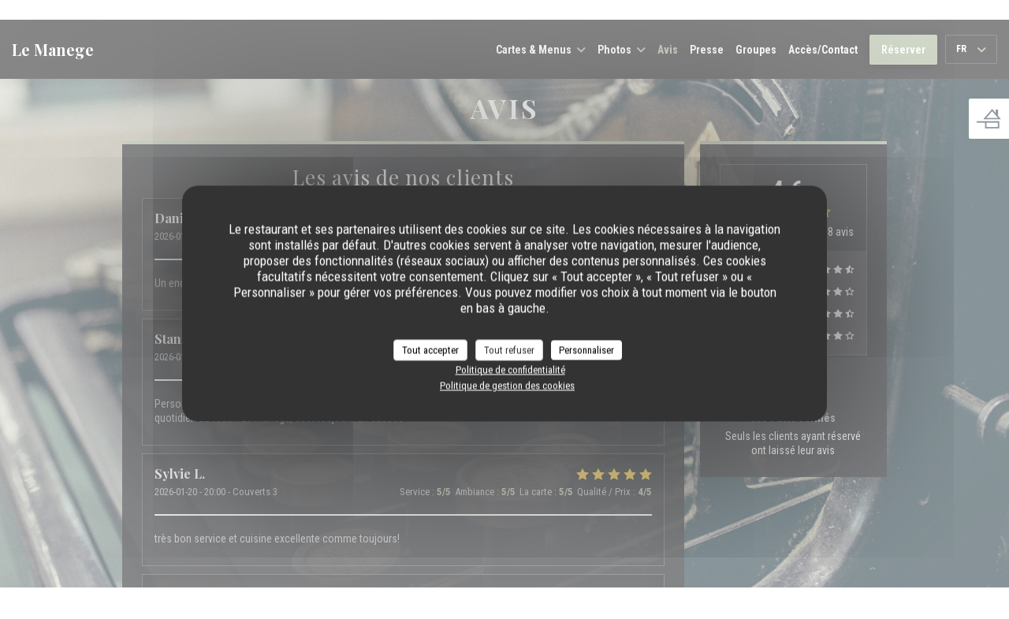

--- FILE ---
content_type: text/html; charset=UTF-8
request_url: https://www.restaurant-le-manege.com/avis/?2
body_size: 13705
content:

<!DOCTYPE html>
<!--[if lt IE 7]>      <html class="no-js lt-ie9 lt-ie8 lt-ie7" lang="fr"> <![endif]-->
<!--[if IE 7]>         <html class="no-js lt-ie9 lt-ie8" lang="fr"> <![endif]-->
<!--[if IE 8]>         <html class="no-js lt-ie9" lang="fr"> <![endif]-->
<!--[if gt IE 8]><!--> <html class="no-js" lang="fr"> <!--<![endif]-->

<head>
	<!-- Meta -->
	<meta charset="utf-8">
	<meta http-equiv="X-UA-Compatible" content="IE=edge" />
	<meta name="viewport" content="width=device-width, initial-scale=1">
	<title>Avis vérifiés / Saint-Germain-en-Laye / Le Manege</title>

	<!-- Includes -->
	<meta name="description" content="1998 avis clients vérifiés par Zenchef sur le restaurant Le Manege
à Saint-Germain-en-Laye. Note moyenne : 4,6 sur 5..." />



<link rel="canonical" href="https://www.restaurant-le-manege.com/avis/" />

<!-- Facebook Like and Google -->
<meta property="og:title" content="Avis vérifiés / Saint-Germain-en-Laye / Le Manege " />
<meta property="og:type" content="website" />
<meta property="og:url" content="http://www.restaurant-le-manege.com/avis/?2" />
<meta property="og:image" content="https://ugc.zenchef.com/7/8/8/2/1/1/5/0/0/8/3/6/1697748142_358/c1d15f67f5223b7ac368e49d411b5ff5.website.jpg" />
<meta property="og:site_name" content="Zenchef" />
<meta property="fb:admins" content="685299127" />
<meta property="place:location:latitude" content="48.8953545163" />
<meta property="place:location:longitude" content="2.09556" />
<meta property="og:description" content="1998 avis clients vérifiés par Zenchef sur le restaurant Le Manege
à Saint-Germain-en-Laye. Note moyenne : 4,6 sur 5..." />



<script>
	window.restaurantId = 78821;
	window.lang = "fr";
	window.API_URL = "//api.zenchef.com/api/v1/";
</script>

	<link rel="alternate" hreflang="x-default" href="https://www.restaurant-le-manege.com/avis/?2=" />
<link rel="alternate" hreflang="fr" href="https://www.restaurant-le-manege.com/avis/?2=" />
    <link rel="alternate" hreflang="en" href="https://www.restaurant-le-manege.com/en/reviews/?2=" />
    <link rel="alternate" hreflang="es" href="https://www.restaurant-le-manege.com/es/opiniones/?2=" />
    <link rel="alternate" hreflang="it" href="https://www.restaurant-le-manege.com/it/recensioni/?2=" />
    <link rel="alternate" hreflang="de" href="https://www.restaurant-le-manege.com/de/rezensionen/?2=" />
    <link rel="alternate" hreflang="pt" href="https://www.restaurant-le-manege.com/pt/avaliacoes/?2=" />
    <link rel="alternate" hreflang="ru" href="https://www.restaurant-le-manege.com/ru/reviews/?2=" />
    <link rel="alternate" hreflang="cs" href="https://www.restaurant-le-manege.com/cs/hodnocení/?2=" />
    <link rel="alternate" hreflang="ja" href="https://www.restaurant-le-manege.com/ja/reviews/?2=" />
    <link rel="alternate" hreflang="zh" href="https://www.restaurant-le-manege.com/zh/reviews/?2=" />
    <link rel="alternate" hreflang="nl" href="https://www.restaurant-le-manege.com/nl/reviews/?2=" />
    <link rel="alternate" hreflang="el" href="https://www.restaurant-le-manege.com/el/reviews/?2=" />
	<link rel="shortcut icon" href="https://ugc.zenchef.com/7/8/8/2/1/1/5/0/0/8/3/6/1714162905_499/97ffed994a3bbc82f06dd1ceee0fe844.thumb.png" />
	<!-- Preconnect to CDNs for faster resource loading -->
	<link rel="preconnect" href="https://cdnjs.cloudflare.com" crossorigin>
	<link rel="preconnect" href="https://fonts.googleapis.com" crossorigin>
	<link rel="preconnect" href="https://fonts.gstatic.com" crossorigin>

	<!-- Google Web Fonts -->
	<link href='//fonts.googleapis.com/css?family=Roboto+Condensed:400,400i,700,700i&display=swap' rel='stylesheet' media='print' onload="this.media='all'">
<link href='//fonts.googleapis.com/css?family=Playfair+Display:400,400i,700,700i&display=swap' rel='stylesheet' media='print' onload="this.media='all'">

<noscript>
  <style>
    /* Ensure fonts load in browsers with JavaScript disabled */
    [media='print'].font-fallback {
      media: all !important;
    }
  </style>
</noscript>
	<!-- Critical CSS Inline -->
	<style>
		/* Critical styles for above-the-fold content */
		body {margin: 0;}
        		.container {width: 100%; max-width: 1200px; margin: 0 auto;}
        	</style>

	<!-- Critical CSS -->
	<link rel="stylesheet" href="/css/globals/normalize.css">
	<link rel="stylesheet" href="/css/globals/accessibility.css">
	<link rel="stylesheet" href="/css/globals/4/a4b392/playfair+display/Roboto+Condensed/style.css">

	<!-- Non-critical CSS -->
	<link rel="stylesheet" href="//cdnjs.cloudflare.com/ajax/libs/fancybox/3.5.7/jquery.fancybox.min.css" media="print" onload="this.media='all'">
	<link rel="stylesheet" href="/css/globals/backdrop.css" media="print" onload="this.media='all'">
	<link rel="stylesheet" href="/css/globals/shift-away-subtle.css" media="print" onload="this.media='all'">
	<link rel="stylesheet" href="/css/globals/icomoon.css" media="print" onload="this.media='all'">
	<link rel="stylesheet" href="/css/globals/fontawesome.css" media="print" onload="this.media='all'">
				<link rel="stylesheet" href="/css/globals/4/a4b392/playfair+display/Roboto+Condensed/nav.css" media="print" onload="this.media='all'">
	<link rel="stylesheet" href="/css/globals/4/a4b392/playfair+display/Roboto+Condensed/menus.css" media="print" onload="this.media='all'">
	<link rel="stylesheet" href="/css/css_4/a4b392/playfair+display/Roboto+Condensed/main.css?v=23" media="print" onload="this.media='all'">

	<!-- Fallback for browsers without JS -->
	<noscript>
		<link rel="stylesheet" href="//cdnjs.cloudflare.com/ajax/libs/fancybox/3.5.7/jquery.fancybox.min.css">
		<link rel="stylesheet" href="/css/globals/backdrop.css">
		<link rel="stylesheet" href="/css/globals/shift-away-subtle.css">
		<link rel="stylesheet" href="/css/globals/icomoon.css">
		<link rel="stylesheet" href="/css/globals/fontawesome.css">
		<link rel="stylesheet" href="/css/globals/4/a4b392/playfair+display/Roboto+Condensed/nav.css">
		<link rel="stylesheet" href="/css/globals/4/a4b392/playfair+display/Roboto+Condensed/menus.css">
		<link rel="stylesheet" href="/css/css_4/a4b392/playfair+display/Roboto+Condensed/main.css?v=23">
	</noscript>

	<style>
  </style>

  <style>
    #contentWrapper > div:nth-child(6) > div > div.footer-1:nth-child(2) hr, > div.about-wrap.animate-box.fadeInUp.animated-fast{ 
display: none; 
}

.second {
background-color: #fff;
}  </style>

	<!-- Widget URL -->
	<script>
		var hasNewBookingWidget = 1;
	</script>
</head>

	<body class="current-page-reviews dark" style="
		background-image: url(https://www.restaurant-le-manege.com/i/le-manege/7/8/8/2/1/1/5/0/0/8/3/6/1714163333_245/0bda287305da9499e539d9149e75fcc6.small_original.jpg); background-size: cover;	">
		<a href="#main-content" class="skip-link sr-only-focusable">Aller au contenu principal</a>

		<!-- Header -->
		<nav class="nav " role="navigation" aria-label="Navigation principale">
	<div class="homelink">
			<a class="no-logo" href="/?2=" title="Accueil Le Manege">	
			Le Manege		</a>
	</div>
	<div class="nav-items-wrap ">
		<ul class="nav__items">
	<!-- Menu -->
			<li class="nav__item dropdown-wrap nav__item--menus">
			<a title="Cartes & Menus" href="/menus-carte/?2=">Cartes & Menus <i class="fa fa-angle-down"></i></a>
			<ul class="dropdown">
									<li>
						<a href="/menus-carte/?2=#menu-443807">Carte</a>
					</li>
									<li>
						<a href="/menus-carte/?2=#menu-458560">Formules</a>
					</li>
									<li>
						<a href="/menus-carte/?2=#menu-461426">Groupes</a>
					</li>
							</ul>
		</li>
	
	<!-- Gallery -->
			<li class="nav__item dropdown-wrap nav__item--gallery">
			<a title="Photos" href="/photos/?2=">Photos <i class="fa fa-angle-down"></i></a>
			<ul class="dropdown">
									<li>
						<a href="/photos/?2=#petit-aperu-du-restaurant"> Petit aperçu du restaurant</a>
					</li>
									<li>
						<a href="/photos/?2=#la-cuisine"> La cuisine</a>
					</li>
									<li>
						<a href="/photos/?2=#la-cave-vin"> La cave à vin</a>
					</li>
									<li>
						<a href="/photos/?2=#l-quipe-du-mange"> L'équipe du Manège</a>
					</li>
				
									<li>
						<a href="/photos/?2=#visite-virtuelle">Visite virtuelle</a>
					</li>
							</ul>
		</li>
	
	
	<!-- Reviews -->
			<li class="nav__item nav__item--reviews">
			<a title="Avis" href="/avis/?2=">Avis</a>
		</li>
	
	<!-- Events -->
	
	<!-- Press -->
			<li class="nav__item nav__item--press">
			<a title="Presse" href="/a-propos/?2=">Presse</a>
		</li>
	
	<!-- Restaurants -->
	
	<!-- Custom page -->
						<li class="nav__item nav__item--custom">
				<a title="Groupes" href="/o/groupes/?2=">Groupes</a>
			</li>
			
	<!-- Custom link -->
	
	<!-- Custom button -->
	
	<!-- Contact -->
	<li class="nav__item nav__item--contact">
		<a title="Accès/Contact" href="/informations-contact/?2=">Accès/Contact</a>
	</li>

	<!-- Language -->
	
	<!-- Buttons -->
	</ul>

		<div class="nav__buttons">
			<!-- Buttons -->
			<div class="buttons-wrap-header">
							<a
			class="btn btn--std btn--booking iframe--widget"
            data-zc-action="open">
						Réserver					</a>
	
				</div>

			<!-- Language -->
			<div class="dropdown-wrap drodown-wrap--lang btn btn--light">
	<span>
				FR		<i class="fa fa-angle-down"></i>
	</span>
	<ul class="dropdown">
					<li class="lang lang-en">
				<a href="/en/reviews/?2=">
					<img src="/img/flags/topbar-en.png" class="flag flag-en" alt="en" width="16" height="11">					EN				</a>
			</li>
					<li class="lang lang-es">
				<a href="/es/opiniones/?2=">
					<img src="/img/flags/topbar-es.png" class="flag flag-es" alt="es" width="16" height="11">					ES				</a>
			</li>
					<li class="lang lang-it">
				<a href="/it/recensioni/?2=">
					<img src="/img/flags/topbar-it.png" class="flag flag-it" alt="it" width="16" height="11">					IT				</a>
			</li>
					<li class="lang lang-de">
				<a href="/de/rezensionen/?2=">
					<img src="/img/flags/topbar-de.png" class="flag flag-de" alt="de" width="16" height="11">					DE				</a>
			</li>
					<li class="lang lang-pt">
				<a href="/pt/avaliacoes/?2=">
					<img src="/img/flags/topbar-pt.png" class="flag flag-pt" alt="pt" width="16" height="11">					PT				</a>
			</li>
					<li class="lang lang-ru">
				<a href="/ru/reviews/?2=">
					<img src="/img/flags/topbar-ru.png" class="flag flag-ru" alt="ru" width="16" height="11">					RU				</a>
			</li>
					<li class="lang lang-cs">
				<a href="/cs/hodnocení/?2=">
					<img src="/img/flags/topbar-cs.png" class="flag flag-cs" alt="cs" width="16" height="11">					CS				</a>
			</li>
					<li class="lang lang-ja">
				<a href="/ja/reviews/?2=">
					<img src="/img/flags/topbar-ja.png" class="flag flag-ja" alt="ja" width="16" height="11">					JA				</a>
			</li>
					<li class="lang lang-zh">
				<a href="/zh/reviews/?2=">
					<img src="/img/flags/topbar-zh.png" class="flag flag-zh" alt="zh" width="16" height="11">					ZH				</a>
			</li>
					<li class="lang lang-nl">
				<a href="/nl/reviews/?2=">
					<img src="/img/flags/topbar-nl.png" class="flag flag-nl" alt="nl" width="16" height="11">					NL				</a>
			</li>
					<li class="lang lang-el">
				<a href="/el/reviews/?2=">
					<img src="/img/flags/topbar-el.png" class="flag flag-el" alt="el" width="16" height="11">					EL				</a>
			</li>
			</ul>
</div>

			<!-- Toggle Menu -->
			<div class="burger-button" onclick="display_burger_menu()" role="button" tabindex="0" aria-label="Ouvrir/fermer le menu" aria-expanded="false" aria-controls="burger-menu">
				<span class="burger-button__item"></span>
				<span class="burger-button__item"></span>
				<span class="burger-button__item"></span>
			</div>
		</div>
	</div>
</nav>

<!-- Burger Menu -->
<div class="burger-menu " id="burger-menu" role="dialog" aria-modal="true" aria-label="Navigation principale">
	<div class="burger-menu-items-wrap">
		<ul class="burger-menu__items">
			<!-- Menu -->
							<li class="burger-menu__item burger-menu__item--menus dropdown-wrap">
					<span>
						<a class="burger-menu__dropdown-link" title="Cartes & Menus" href="/menus-carte/?2=">Cartes & Menus</a>
						<i class="fa fa-angle-down" onclick="display_burger_dropdown(this)" role="button" tabindex="0" aria-label="Ouvrir le sous-menu" aria-expanded="false"></i>
					</span>
					<ul class="dropdown">
													<li>
								<a onclick="remove_burger_menu()" href="/menus-carte/?2=#menu-443807">Carte</a>
							</li>
													<li>
								<a onclick="remove_burger_menu()" href="/menus-carte/?2=#menu-458560">Formules</a>
							</li>
													<li>
								<a onclick="remove_burger_menu()" href="/menus-carte/?2=#menu-461426">Groupes</a>
							</li>
											</ul>
				</li>
			
			<!-- Gallery -->
							<li class="burger-menu__item burger-menu__item--gallery dropdown-wrap">
					<span>
						<a class="burger-menu__dropdown-link" title="Photos" href="/photos/?2=">Photos</a>
						<i class="fa fa-angle-down" onclick="display_burger_dropdown(this)" role="button" tabindex="0" aria-label="Ouvrir le sous-menu" aria-expanded="false"></i>
					</span>
					<ul class="dropdown">
													<li>
								<a onclick="remove_burger_menu()" href="/photos/?2=#petit-aperu-du-restaurant"> Petit aperçu du restaurant</a>
							</li>
													<li>
								<a onclick="remove_burger_menu()" href="/photos/?2=#la-cuisine"> La cuisine</a>
							</li>
													<li>
								<a onclick="remove_burger_menu()" href="/photos/?2=#la-cave-vin"> La cave à vin</a>
							</li>
													<li>
								<a onclick="remove_burger_menu()" href="/photos/?2=#l-quipe-du-mange"> L'équipe du Manège</a>
							</li>
						
													<li>
								<a onclick="remove_burger_menu()" href="/photos/?2=#visite-virtuelle">Visite virtuelle</a>
							</li>
											</ul>
				</li>
				
			
			<!-- Reviews -->
							<li class="burger-menu__item burger-menu__item--reviews">
					<a title="Avis" href="/avis/?2=">Avis</a>
				</li>
			
			<!-- Events -->
			
			<!-- Press -->
							<li class="burger-menu__item burger-menu__item--press">
					<a title="Presse" href="/a-propos/?2=">Presse</a>
				</li>
			
			<!-- Restaurants -->
			
			<!-- Custom page -->
												<li class="burger-menu__item burger-menu__item--custom">
						<a title="Groupes" href="/o/groupes/?2=">Groupes</a>
					</li>
							
			<!-- Custom link -->
			
			<!-- Custom button -->
			
			<!-- Contact -->
			<li class="burger-menu__item burger-menu__item--contact">
				<a title="Accès/Contact" href="/informations-contact/?2=">Accès/Contact</a>
			</li>
		</ul>

		<!-- Buttons -->
		<div class="buttons-wrap-header">
						<a
			class="btn btn--std btn--booking iframe--widget"
            data-zc-action="open">
						Réserver					</a>
	
			</div>

		<!-- Language -->
		<ul class="language-list">
			<li class="lang lang-en">
					<a class="btn-circle btn--small btn--ghost" href="/en/reviews/?2=">
				EN			</a>
				</li>
			<li class="lang lang-es">
					<a class="btn-circle btn--small btn--ghost" href="/es/opiniones/?2=">
				ES			</a>
				</li>
			<li class="lang lang-it">
					<a class="btn-circle btn--small btn--ghost" href="/it/recensioni/?2=">
				IT			</a>
				</li>
			<li class="lang lang-de">
					<a class="btn-circle btn--small btn--ghost" href="/de/rezensionen/?2=">
				DE			</a>
				</li>
			<li class="lang lang-pt">
					<a class="btn-circle btn--small btn--ghost" href="/pt/avaliacoes/?2=">
				PT			</a>
				</li>
			<li class="lang lang-ru">
					<a class="btn-circle btn--small btn--ghost" href="/ru/reviews/?2=">
				RU			</a>
				</li>
			<li class="lang lang-cs">
					<a class="btn-circle btn--small btn--ghost" href="/cs/hodnocení/?2=">
				CS			</a>
				</li>
			<li class="lang lang-ja">
					<a class="btn-circle btn--small btn--ghost" href="/ja/reviews/?2=">
				JA			</a>
				</li>
			<li class="lang lang-zh">
					<a class="btn-circle btn--small btn--ghost" href="/zh/reviews/?2=">
				ZH			</a>
				</li>
			<li class="lang lang-nl">
					<a class="btn-circle btn--small btn--ghost" href="/nl/reviews/?2=">
				NL			</a>
				</li>
			<li class="lang lang-el">
					<a class="btn-circle btn--small btn--ghost" href="/el/reviews/?2=">
				EL			</a>
				</li>
	</ul>

		<!-- Social media -->
			<ul class="social-media-wrap">
					<li class="separator-tiny" >
				<a class="btn-circle btn--light" href="https://www.facebook.com/lemanege78100/?fref=ts" rel="noreferer,noopener" target="_blank" title="Facebook">
					<i class="fab fa-facebook" aria-hidden="true"></i>
					<span class="sr-only">Facebook ((ouvre une nouvelle fenêtre))</span>
				</a>
			</li>
		
		
					<li class="separator-tiny" >
				<a class="btn-circle btn--light" href="https://www.instagram.com/restolemanege/" rel="noreferer,noopener" target="_blank" title="Instagram">
					<i class="fab fa-instagram" aria-hidden="true"></i>
					<span class="sr-only">Instagram ((ouvre une nouvelle fenêtre))</span>
				</a>
			</li>
			</ul>
	</div>
</div>

<div class="content">
	<h1 class="main-title">Avis</h1>

	<div class="wrapper">
		<div class="s--reviews grid grid-w-sidebar">
			<div class="reviews-wrap dark">
				<!-- content -->
				<html><head><link rel="shortcut icon" href="/build/favicon.ico"><link href="/build/bundle.f9287.css" rel="stylesheet" media="only x" onload="this.media='all'"><noscript><link rel="stylesheet" href="/build/bundle.f9287.css"></noscript><script crossorigin="anonymous" src="/build/bundle.095a0.esm.js" type="module"></script><script nomodule="" src="/build/polyfills.a3b7c.js"></script><script nomodule="" defer="defer" src="/build/bundle.030f3.js"></script></head><body></body></html>				<div class="my-preact-app">
					<script type="application/json">
						{
						"templateId": "4"
						}
					</script>
				</div>
			</div>

			<div class="side sticky">
				<div class="reviews__global reviews__global--side">
	<div class="reviews-global__average">
		<div>
			<span class="reviews-global__note">4.6</span>
			<span class="reviews-global__total">/5</span>
		</div>

		<div>
			<div class="stars">
				<span class="stars__filled" style="width: 91.382%"></span>
			</div>
			<p class="reviews-global__number">Note moyenne — <span>1998 avis</span></p>
		</div>
	</div>
	
	<div class="reviews-global__details">
		<div class="reviews-global__criterion">
			<span>Service</span>
			<div class="stars">
				<span class="stars__filled-white" style="width: 92%"></span>
			</div>
		</div>
		<div class="reviews-global__criterion">
			<span>Ambiance</span>
			<div class="stars">
				<span class="stars__filled-white" style="width: 88%"></span>
			</div>
		</div>
		<div class="reviews-global__criterion">
			<span>Cuisine</span>
			<div class="stars">
				<span class="stars__filled-white" style="width: 90%"></span>
			</div>
		</div>
		<div class="reviews-global__criterion">
			<span>Qualité/Prix</span>
			<div class="stars">
				<span class="stars__filled-white" style="width: 86%"></span>
			</div>
		</div>
	</div>
</div><div class="reviews__verified">
	<img src="/img/badge-avis-zenchef.png" alt="100% avis vérifiés">
	<div class="reviews-verified__text">
		<h4>100% avis vérifiés</h4>
		<p>Seuls les clients ayant réservé ont laissé leur avis</p>
	</div>
</div>			</div>
		</div>

		<!-- Widgets TripAdvisor -->
					<section class="section--column section--widget s--tripadvisor">
					<div id="TA_selfserveprop798" class="widget-tripadvisor TA_selfserveprop">
		<ul id="ezuWKhCkiZZ" class="TA_links crV76ns">
			<li id="7HtEMPRBX" class="kXenKzP">
				<a target="_blank" rel="noreferer,noopener,nofollow" href="https://www.tripadvisor.fr/"><img src="https://www.tripadvisor.fr/img/cdsi/img2/branding/150_logo-11900-2.png" alt="TripAdvisor"/></a>
			</li>
		</ul>
	</div>
	<script src="https://www.jscache.com/wejs?wtype=selfserveprop&amp;uniq=798&amp;locationId=restaurantlemanege@orange.fr&amp;lang=fr&amp;rating=true&amp;nreviews=4&amp;writereviewlink=true&amp;popIdx=true&amp;iswide=true&amp;border=true&amp;display_version=2"></script>
			</section>
			</div>
</div>

		<footer class="footer-basic dark">
				<div class="rewards-wrap rewards-wrap--fixed">
		
					<div class="reward-fixed">
				<img src="/img/rewards/reward_fait-maison.png" alt="Fait maison" />
				<span>Fait maison</span>
			</div>
		
		
		
		
		
		
		
		
		
		
		<!--  -->
	</div>
			<div class="footer__text">
				<p class="footer__copyright">
	&copy; 2026 Le Manege — Création de site internet restaurant avec 	<a href="https://www.zenchef.com/" rel="noopener" target="_blank" class="zcf-link">Zenchef<span class="sr-only"> ((ouvre une nouvelle fenêtre))</span></a>
</p>
				<p class="footer__links">
    	<a class="" href="/mentions-legales/?2=" rel="nofollow" target="_blank">Mentions légales<span class="sr-only"> ((ouvre une nouvelle fenêtre))</span></a>
	<a class="" href="https://bookings.zenchef.com/gtc?rid=78821&host=www.restaurant-le-manege.com" rel="nofollow" target="_blank">CGU<span class="sr-only"> ((ouvre une nouvelle fenêtre))</span></a>
	<a class="" href="/politique-de-confidentialite/?2=" rel="nofollow" target="_blank">Politique de protection des données à caractère personnel<span class="sr-only"> ((ouvre une nouvelle fenêtre))</span></a>
	<a class="" href="/politique-cookies/?2=" rel="nofollow" target="_blank">Politique de cookies<span class="sr-only"> ((ouvre une nouvelle fenêtre))</span></a>
	<a class="" href="/accessibilite/?2=" rel="nofollow" target="_blank">Accessibilite<span class="sr-only"> ((ouvre une nouvelle fenêtre))</span></a>
</p>
			</div>
		</footer>

		<!-- Loader -->
<div class="loader-wrap loader-wrap--dark">
	<div class="loader">
		<div class="homelink">
			<a class="no-logo" href="/?2=" title="Accueil Le Manege">	
			Le Manege		</a>
	</div>	</div>
</div>
<!-- JS -->
<script>
	var template = '4';
	var templateIdForWidget = '4';
</script>
<script src="//ajax.googleapis.com/ajax/libs/jquery/3.4.1/jquery.min.js"></script>
<script src="/js/libs/jquery.form.js?v=23"></script>
<script src="/js/libs/jquery.validate.js?v=23"></script>
<script src="/js/libs/jquery.validate.ajax.js?v=23"></script>
<!-- <script src="/js/libs/modernizr-3.6.0.min.js?v=23"></script> -->
<script src="//cdnjs.cloudflare.com/ajax/libs/fancybox/3.5.7/jquery.fancybox.min.js"></script>
<script src="/js/libs/popper.min.js?v=23"></script>
<script src="/js/libs/tippy-bundle.iife.min.js?v=23"></script>

<script src="/js/globals/script.js?v=23"></script>
<script src="/js/globals/getRestoIdKonamiCode.js?v=23"></script>





<!-- Includes -->
<div id="modal-contact" class="modal" style="display: none; max-width: 500px;">
	<h3>Vous désirez nous contacter ? <br />
Remplissez le formulaire ci-dessous ! </h3>
	<form name="contact-form" class="form" id="contact-form" action="#" novalidate="novalidate">
	<input type="hidden" name="restaurant_public_id" id="restaurant_public_id" value="rpid_3C21JEHY">
	<input type="hidden" name="lang" id="lang" value="fr">
	<input type="hidden" name="token" id="token" value="28e36a73c4437f4c8788a4d64ddb7b45">

	<!-- Error summary for screen readers (WCAG 3.3.1) -->
	<div id="contact-form-errors" class="form-error-summary sr-only" role="alert" aria-live="polite" aria-atomic="true"></div>

	<div class="input--small">
		<input type="text" name="firstname" id="firstname" value="" placeholder="Prénom *" aria-label="Prénom" autocomplete="given-name" required="required" aria-required="true" aria-describedby="firstname-error">
		<span id="firstname-error" class="form-field-error" role="alert"></span>
	</div>

	<div class="input--small">
		<input type="text" name="lastname" id="lastname" value="" placeholder="Nom *" aria-label="Nom" autocomplete="family-name" required="required" aria-required="true" aria-describedby="lastname-error">
		<span id="lastname-error" class="form-field-error" role="alert"></span>
	</div>

	<div class="input--small">
		<input type="email" name="email" id="email" value="" placeholder="Votre adresse email *" aria-label="Votre adresse email" autocomplete="email" required="required" aria-required="true" aria-describedby="email-error" data-msg-email="Veuillez saisir un email valide">
		<span id="email-error" class="form-field-error" role="alert"></span>
	</div>

	<div class="input--small">
		<input type="text" name="phone" id="phone" value="" placeholder="T&eacute;l&eacute;phone *" aria-label="T&eacute;l&eacute;phone" autocomplete="tel" required="required" aria-required="true" aria-describedby="phone-error">
		<span id="phone-error" class="form-field-error" role="alert"></span>
	</div>

	<div class="input--full">
		<textarea name="message" id="message" placeholder="Message" aria-label="Message" rows="6" aria-describedby="message-error"></textarea>
		<span id="message-error" class="form-field-error" role="alert"></span>
	</div>
        <div class="input--full" style="font-size:10px !important;">
        Selon l'article L.223-2 du code de la consommation, il est rappelé que le consommateur peut user de son droit à s'inscrire sur la liste d'opposition au démarchage téléphonique Bloctel : <a href="https://www.bloctel.gouv.fr" target="_blank" rel="noopener noreferrer">bloctel.gouv.fr</a>. Pour plus d'informations sur le traitement de vos données, consultez notre <a href="/politique-de-confidentialite/?2=" target="_blank">politique de confidentialité</a>.    </div>
    
	<input class="btn btn--std input--full" type="submit" id="send" value="Envoyer">

	<div class="step2 hidden">
		<strong>Merci ! </strong>Nous avons bien reçu votre message. Nous revenons vers vous au plus vite.<br>Pour toute demande de réservation, cliquez directement sur le bouton Réserver.	</div>
</form>
</div>    <script id="restaurantJsonLd" type="application/ld+json">
{
    "@context":"https://schema.googleapis.com"
    ,"@type":"Restaurant"
    ,"@id":"https://www.restaurant-le-manege.com"
    ,"image":"https://ugc.zenchef.com/7/8/8/2/1/1/5/0/0/8/3/6/1697748142_358/c1d15f67f5223b7ac368e49d411b5ff5.website.jpg"
    ,"name":"Le Manege"
    ,"address":{
        "@type":"PostalAddress",
        "addressLocality":"Saint-Germain-en-Laye",
        "postalCode":"78100",
        "streetAddress":"5, rue Saint-Louis",
        "addressCountry":"FR",
        "addressRegion":"Saint-Germain-en-Laye"
    }
    ,"priceRange":"€€€"
    ,"servesCuisine":["Fran\u00e7aise Traditionnelle","Fait maison","Desserts maison","Atypique ","Bouchon Lyonnais","Carte gourmande et cr\u00e9ative","Classique revisit\u00e9e","Cuisine 100 % maison","Cuisine bistrot traditionnelle","Cuisine cr\u00e9ative d'inspiration","Cuisine de saison","Cuisine Traditionnelle","D\u00e9jeuner","Entr\u00e9e ","Formule midi","Fromages","Glace artisanale","Menu du jour, Menu Week end, Menus Sp\u00e9ciaux","Menu V\u00e9g\u00e9tarien","Plat du Jour","Plats v\u00e9g\u00e9tariens","Plats","Produit Locaux","Produits de saison","Sans Gluten","Suggestion du Chef","Tartare"]    ,"telephone":"0139732212"
    ,"url":"https://www.restaurant-le-manege.com"
    ,"geo":{
        "@type":"GeoCoordinates",
        "latitude":"48.8953545163",
        "longitude":"2.09556"
    }
        ,"logo":"https://ugc.zenchef.com/7/8/8/2/1/1/5/0/0/8/3/6/1697748142_358/c1d15f67f5223b7ac368e49d411b5ff5.website.jpg"
    
        ,"potentialAction":[
    {
        "@type":"ReserveAction",
        "target":{
            "@type":"EntryPoint",
            "urlTemplate":"https://www.restaurant-le-manege.com/reserver-une-table/?2=&rid=78821&lang=fr",
            "inLanguage":"fr",
            "actionPlatform":[
                "http://schema.org/MobileWebPlatform",
                "http://schema.org/DesktopWebPlatform",
                "http://schema.org/IOSPlatform",
                "http://schema.org/AndroidPlatform"
            ]
        },
        "result":{
            "@type":"FoodEstablishmentReservation",
            "name":"Réserver"
        }
    }
    ]
    
        ,"aggregateRating": {
        "@type": "AggregateRating",
	    "worstRating": "0",
	    "bestRating": "5",
	    "ratingValue": "4.6",
	    "ratingCount": "1998"
	}
	
        ,"acceptsReservations" : "yes"
    
    ,"hasMenu":"https://www.restaurant-le-manege.com/menus-carte/"

    
    
    
    
                ,"award": ""
            
    
    
        ,
    "review": [

    ]
    }
</script><script src="/js/libs/tarteaucitron/tarteaucitron.js?v=3"></script>
<style>
    /* Hide tarteaucitron button icons */
    #tarteaucitronRoot .tarteaucitronCheck::before,
    #tarteaucitronRoot .tarteaucitronCross::before,
    #tarteaucitronRoot .tarteaucitronPlus::before {
        display: none !important;
    }
    
    /* Remove text shadow from Allow/Deny buttons */
    #tarteaucitronRoot .tarteaucitronAllow,
    #tarteaucitronRoot .tarteaucitronDeny {
        text-shadow: none !important;
    }
    
    /* Replace icon with Cookies button */
    #tarteaucitronIcon #tarteaucitronManager {
        background: #333;
        border-radius: 4px !important;
        padding: 10px 20px !important;
    }
    
    #tarteaucitronIcon #tarteaucitronManager img {
        display: none !important;
    }
    
    #tarteaucitronIcon #tarteaucitronManager:after {
        content: "🍪";
        color: #fff;
        font-size: 20px !important;
        line-height: 1;
    }
    
    #tarteaucitronIcon #tarteaucitronManager:hover {
        background: #555;
    }
    
    /* Change button colors to neutral (no red/green) */
    #tarteaucitronRoot .tarteaucitronAllow,
    #tarteaucitronRoot .tarteaucitronDeny {
        background-color: #ffffff !important;
        color: #333333 !important;
        border: 1px solid #cccccc !important;
    }
    
    #tarteaucitronRoot .tarteaucitronAllow:hover,
    #tarteaucitronRoot .tarteaucitronDeny:hover {
        background-color: #f5f5f5 !important;
    }
    
    /* Visual feedback for selected state - change background color */
    #tarteaucitronRoot .tarteaucitronIsAllowed .tarteaucitronAllow {
        background-color: #4a90e2 !important;
        color: #ffffff !important;
        border-color: #4a90e2 !important;
    }
    
    #tarteaucitronRoot .tarteaucitronIsDenied .tarteaucitronDeny {
        background-color: #7a7a7a !important;
        color: #ffffff !important;
        border-color: #7a7a7a !important;
    }
    
    /* Reduce font size for disclaimer paragraph */
    #tarteaucitronInfo {
        font-size: 13px !important;
        line-height: 1.4 !important;
    }
    
    /* Also apply neutral colors to Accept All/Deny All buttons */
    #tarteaucitronRoot #tarteaucitronAllAllowed,
    #tarteaucitronRoot #tarteaucitronAllDenied,
    #tarteaucitronRoot .tarteaucitronCTAButton {
        background-color: #ffffff !important;
        color: #333333 !important;
        border: 1px solid #cccccc !important;
    }
    
    #tarteaucitronRoot #tarteaucitronAllAllowed:hover,
    #tarteaucitronRoot #tarteaucitronAllDenied:hover,
    #tarteaucitronRoot .tarteaucitronCTAButton:hover {
        background-color: #f5f5f5 !important;
    }
    
    /* When Accept All is clicked */
    #tarteaucitronRoot #tarteaucitronAllAllowed:active,
    #tarteaucitronRoot #tarteaucitronAllAllowed:focus {
        background-color: #4a90e2 !important;
        color: #ffffff !important;
    }
    
    /* When Deny All is clicked */
    #tarteaucitronRoot #tarteaucitronAllDenied:active,
    #tarteaucitronRoot #tarteaucitronAllDenied:focus {
        background-color: #7a7a7a !important;
        color: #ffffff !important;
    }
    
    /* Style cookie policy and privacy policy as white text links */
    #tarteaucitron #tarteaucitronCookiePolicyUrlDialog,
    #tarteaucitron #tarteaucitronPrivacyUrlDialog {
        background: transparent !important;
        color: #fff !important;
        font-size: 13px !important;
        margin-bottom: 3px !important;
        margin-left: 7px !important;
        padding: 0 !important;
        border: 0 !important;
        border-radius: 0 !important;
        display: inline-block !important;
        line-height: normal !important;
        font-family: inherit !important;
        font-weight: normal !important;
        text-align: center !important;
        vertical-align: baseline !important;
        cursor: pointer !important;
        text-decoration: underline !important;
    }
    
    #tarteaucitron #tarteaucitronCookiePolicyUrlDialog:hover,
    #tarteaucitron #tarteaucitronPrivacyUrlDialog:hover {
        text-decoration: none !important;
    }
    
    /* For the ones in the alert banner */
    #tarteaucitronAlertBig #tarteaucitronCookiePolicyUrl,
    #tarteaucitronAlertBig #tarteaucitronPrivacyUrl {
        background: transparent !important;
        color: #fff !important;
        font-size: 13px !important;
        margin-bottom: 3px !important;
        margin-left: 7px !important;
        padding: 0 !important;
        display: inline-block !important;
        cursor: pointer !important;
        text-decoration: underline !important;
        border: 0 !important;
    }
    
    #tarteaucitronAlertBig #tarteaucitronCookiePolicyUrl:hover,
    #tarteaucitronAlertBig #tarteaucitronPrivacyUrl:hover {
        text-decoration: none !important;
    }
    
    /* Change font size from 16px to 13px for all these buttons */
    #tarteaucitronAlertBig #tarteaucitronCloseAlert,
    #tarteaucitronAlertBig #tarteaucitronPersonalize,
    #tarteaucitronAlertBig #tarteaucitronPersonalize2,
    .tarteaucitronCTAButton,
    #tarteaucitronRoot .tarteaucitronDeny,
    #tarteaucitronRoot .tarteaucitronAllow {
        font-size: 13px !important;
    }
    
    /* Ensure consistent border radius for action buttons only */
    #tarteaucitronAlertBig #tarteaucitronCloseAlert {
        border-radius: 4px !important;
    }
</style>
<script>
    // Define Waze embed service
    tarteaucitron.services = tarteaucitron.services || {};
    tarteaucitron.services.wazeembed = {
        "key": "wazeembed",
        "type": "api",
        "name": "Waze Map (Google)",
        "uri": "https://www.waze.com/legal/privacy",
        "needConsent": true,
        "cookies": ['NID', 'SID', 'HSID', 'APISID', 'SAPISID', '1P_JAR'],
        "js": function () {
            "use strict";
            tarteaucitron.fallback(['wazeembed'], function (x) {
                var frame_title = tarteaucitron.getElemAttr(x, "title") || 'Waze map iframe',
                    width = tarteaucitron.getElemAttr(x, "data-width") || '100%',
                    height = tarteaucitron.getElemAttr(x, "data-height") || '400',
                    url = tarteaucitron.getElemAttr(x, "data-url");

                return '<iframe title="' + frame_title + '" src="' + url + '" width="' + width + '" height="' + height + '" style="border: 0; width: 100%;" allowfullscreen></iframe>';
            });
        },
        "fallback": function () {
            "use strict";
            var id = 'wazeembed';
            tarteaucitron.fallback(['wazeembed'], function (elem) {
                elem.style.width = '100%';
                elem.style.height = '400px';
                return tarteaucitron.engage(id);
            });
        }
    };

    $(document).ready(function() {
        //Facebook
        (tarteaucitron.job = tarteaucitron.job || []).push('facebook');

        //Twitter
        (tarteaucitron.job = tarteaucitron.job || []).push('twitter');

        //Google jsAPI
        (tarteaucitron.job = tarteaucitron.job || []).push('jsapi');
        
        //Waze Maps
        (tarteaucitron.job = tarteaucitron.job || []).push('wazeembed');

        
        
        
        tarteaucitron.init({
            "hashtag": "#tarteaucitron",
            "highPrivacy": true,
            "orientation": "middle",
            "adblocker": false,
            "showAlertSmall": false,
            "cookieslist": true,
            "removeCredit": true,
            "mandatory": true,
            "mandatoryCta": false,
            "iconPosition": "BottomLeft",
            "googleConsentMode": true,
            "showDetailsOnClick": false,
            "privacyUrl": "/politique-de-confidentialite/?2=",
            "cookiePolicyUrl": "/politique-cookies/?2=",
        });

    });
</script>
<!-- Zenchef Widget SDK -->
<script>;(function (d, s, id) {const el = d.getElementsByTagName(s)[0]; if (d.getElementById(id) || el.parentNode == null) {return;} var js = d.createElement(s);  js.id = id; js.async = true; js.src = 'https://sdk.zenchef.com/v1/sdk.min.js';  el.parentNode.insertBefore(js, el); })(document, 'script', 'zenchef-sdk')</script>
<div
        class="zc-widget-config"
        data-restaurant="78821"
        data-lang="fr"
></div>
	</body>
</html>


--- FILE ---
content_type: text/javascript
request_url: https://www.restaurant-le-manege.com/build/route-reviews.chunk.17219.esm.js
body_size: 5827
content:
(window.webpackJsonp=window.webpackJsonp||[]).push([[2],{"2NEj":function(e,t,n){"use strict";(function(e,r){var a=n("QRet"),s=n("ySCj"),i=n("jTUD"),u=n.n(i);const o=({data:t})=>{const{t:n}=Object(a.a)(s.a);return e(r,null,e("a",{class:"review__anchor",id:`anchor-review-${t.id}`,name:`review-${t.id}`,href:`#review-${t.id}`,rel:"nofollow"}),e("div",{class:"review__info"},e("h4",{class:"review__name"},t.booking.firstname," ",t.booking.lastname.charAt(0).toUpperCase()),e("div",{class:"stars"},e("span",{class:"stars__filled",style:{width:20*t.global+"%"}}))),e("div",{class:"review__details"},e("div",{class:"review__day"},e("span",null,t.booking.day),e("span",null,`${t.booking.time?` - ${t.booking.time}`:""} ${t.booking.nb_guests?` - ${n("guests")} ${t.booking.nb_guests}`:""}`)),e("div",{class:"review__criterion"},e("span",null,n("service")," :"," ",e("strong",null,t.service?Math.round(10*t.service)/10:"-","/5")),e("span",null,n("ambience")," :"," ",e("strong",null,t.ambiance?Math.round(10*t.ambiance)/10:"-","/5")),e("span",null,n("menu")," :"," ",e("strong",null,t.menu?Math.round(10*t.menu)/10:"-","/5")),e("span",null,n("quality_price")," :"," ",e("strong",null,t.value_for_money?Math.round(10*t.value_for_money)/10:"-","/5")))),t.body?e("div",{class:"review__comment"},e("hr",{class:"divider"}),e("p",null,t.body)):null)},c=({data:t})=>{const{t:n}=Object(a.a)(s.a);let i=t.source_date||t.created_at;return e(r,null,e("a",{class:"review__anchor",id:`anchor-review-${t.id}`,name:`review-${t.id}`,href:`#review-${t.id}`,rel:"nofollow"}),e("div",{class:"review__info"},e("h4",{class:"review__name_zcp"},n("payment_client")),e("div",{class:"stars"},e("span",{class:"stars__filled",style:{width:20*t.global+"%"}}))),e("div",{class:"review__details"},e("div",{class:"review__day"},e("span",null,u()(i).format("YYYY-MM-DD")),e("span",null,""+(i?` - ${u()(i).format("HH:mm")}`:"")))),t.body?e("div",{class:"review__comment"},e("hr",{class:"divider"}),e("p",null,t.body)):null)};t.a=({review:t,restaurantName:n})=>{const{t:r}=Object(a.a)(s.a);return e("li",{id:`reviews-${t.id}`,class:"review"},e("billee"!==t.external_site?o:c,{data:t,name:n}),t.replies?e("div",{class:"review__reply"},t.replies.map(((a,s)=>e("div",{key:`${t.id}_${s}`},e("h5",null,e("strong",null,n)," ",r("has responded to the review")),e("p",{class:"with-newlines"},a.reply))))):null)}}).call(this,n("hosL").h,n("hosL").Fragment)},IJ0t:function(e,t,n){"use strict";(function(e){t.a=({paginationData:t,changePage:n})=>{let r=[];for(let e=Math.max(1,t.current_page-2);e<=Math.min(t.current_page+2,t.last_page);e++)r.push(e);return e("ul",{class:"pagination"},t.current_page>1?e("li",{class:"previous"},e("a",{class:"fa fa-angle-left",onClick:()=>{n(t.current_page-1)}})):null,t.current_page>3?e("li",{"ng-show":"reviewsCtrl.current_page > 3"},e("a",{onClick:()=>{n(1)}},"1")):null,t.current_page>4?e("li",{"ng-show":"reviewsCtrl.current_page > 4"},"..."):null,r.map(((r,a)=>e("li",{key:`pagination_${a}`,class:""+(t.current_page===r?"active":"")},e("a",{onClick:()=>{n(r)}},r)))),t.current_page<t.totalPages-3?e("li",{"ng-show":"reviewsCtrl.current_page < reviewsCtrl.totalPages - 3"},"..."):null,t.current_page<t.totalPages-2?e("li",{"ng-show":"reviewsCtrl.current_page < reviewsCtrl.totalPages - 2"},e("a",{onClick:()=>{n(t.totalPages)}},t.totalPages)):null,t.current_page<t.totalPages?e("li",{class:"next","ng-show":"reviewsCtrl.current_page < reviewsCtrl.totalPages"},e("a",{class:"fa fa-angle-right",onClick:()=>{n(t.current_page+1)}})):null)}}).call(this,n("hosL").h)},iop1:function(e,t,n){"use strict";n.r(t),function(e){var r=n("IJ0t"),a=n("2NEj"),s=n("jTUD"),i=n.n(s),u=n("QRet"),o=n("ySCj");t.default=({stores:t,changePage:n})=>{const{t:s}=Object(u.a)(o.a),c=t.reviewsData?t.reviewsData.data:[],l=t.paramsData?t.paramsData.restaurant_name:"";return e("div",{itemscope:!0,itemtype:"https://schema.org/Restaurant"},e("meta",{itemprop:"name",content:l}),e("ul",{className:"reviews__list unstyled",itemprop:"review",itemscope:!0,itemtype:"https://schema.org/Review"},c.map(((t,n)=>e("div",{key:`${n}_review`},e("span",{itemprop:"reviewRating",itemscope:!0,itemtype:"https://schema.org/Rating"},e("meta",{itemprop:"ratingValue",content:t.global})),e("meta",{itemprop:"name",content:t.body?t.body:""}),e("span",{itemprop:"author",itemscope:!0,itemtype:"https://schema.org/Person"},e("meta","billee"!==t.external_site?{itemprop:"name",content:`${t.booking.firstname} ${t.booking.lastname.charAt(0).toUpperCase()}`}:{itemprop:"name",content:s("payment_client")})),e("meta",{itemprop:"datePublished",content:i()(t.created_at).format("YYYY-MM-DD")}),e(a.a,{review:t,restaurantName:l}))))),t.reviewsData?e(r.a,{changePage:n,paginationData:t.reviewsData,stores:t}):null,t.paramsData?e("div",{itemprop:"aggregateRating",itemtype:"https://schema.org/AggregateRating",itemscope:!0},e("meta",{itemprop:"reviewCount",content:t.paramsData.reviews_count}),e("meta",{itemprop:"ratingValue",content:t.paramsData.average_global})):null)}}.call(this,n("hosL").h)},jTUD:function(e){e.exports=function(){"use strict";var e=1e3,t=6e4,n=36e5,r="millisecond",a="second",s="minute",i="hour",u="day",o="week",c="month",l="quarter",h="year",d="date",f="Invalid Date",p=/^(\d{4})[-/]?(\d{1,2})?[-/]?(\d{0,2})[Tt\s]*(\d{1,2})?:?(\d{1,2})?:?(\d{1,2})?[.:]?(\d+)?$/,m=/\[([^\]]+)]|Y{1,4}|M{1,4}|D{1,2}|d{1,4}|H{1,2}|h{1,2}|a|A|m{1,2}|s{1,2}|Z{1,2}|SSS/g,g={name:"en",weekdays:"Sunday_Monday_Tuesday_Wednesday_Thursday_Friday_Saturday".split("_"),months:"January_February_March_April_May_June_July_August_September_October_November_December".split("_"),ordinal:function(e){var t=["th","st","nd","rd"],n=e%100;return"["+e+(t[(n-20)%10]||t[n]||t[0])+"]"}},v=function(e,t,n){var r=String(e);return!r||r.length>=t?e:""+Array(t+1-r.length).join(n)+e},$={s:v,z:function(e){var t=-e.utcOffset(),n=Math.abs(t),r=Math.floor(n/60),a=n%60;return(t<=0?"+":"-")+v(r,2,"0")+":"+v(a,2,"0")},m:function e(t,n){if(t.date()<n.date())return-e(n,t);var r=12*(n.year()-t.year())+(n.month()-t.month()),a=t.clone().add(r,c),s=n-a<0,i=t.clone().add(r+(s?-1:1),c);return+(-(r+(n-a)/(s?a-i:i-a))||0)},a:function(e){return e<0?Math.ceil(e)||0:Math.floor(e)},p:function(e){return{M:c,y:h,w:o,d:u,D:d,h:i,m:s,s:a,ms:r,Q:l}[e]||String(e||"").toLowerCase().replace(/s$/,"")},u:function(e){return void 0===e}},_="en",w={};w[_]=g;var y="$isDayjsObject",D=function(e){return e instanceof k||!(!e||!e[y])},M=function e(t,n,r){var a;if(!t)return _;if("string"==typeof t){var s=t.toLowerCase();w[s]&&(a=s),n&&(w[s]=n,a=s);var i=t.split("-");if(!a&&i.length>1)return e(i[0])}else{var u=t.name;w[u]=t,a=u}return!r&&a&&(_=a),a||!r&&_},b=function(e,t){if(D(e))return e.clone();var n="object"==typeof t?t:{};return n.date=e,n.args=arguments,new k(n)},S=$;S.l=M,S.i=D,S.w=function(e,t){return b(e,{locale:t.$L,utc:t.$u,x:t.$x,$offset:t.$offset})};var k=function(){function g(e){this.$L=M(e.locale,null,!0),this.parse(e),this.$x=this.$x||e.x||{},this[y]=!0}var v=g.prototype;return v.parse=function(e){this.$d=function(e){var t=e.date,n=e.utc;if(null===t)return new Date(NaN);if(S.u(t))return new Date;if(t instanceof Date)return new Date(t);if("string"==typeof t&&!/Z$/i.test(t)){var r=t.match(p);if(r){var a=r[2]-1||0,s=(r[7]||"0").substring(0,3);return n?new Date(Date.UTC(r[1],a,r[3]||1,r[4]||0,r[5]||0,r[6]||0,s)):new Date(r[1],a,r[3]||1,r[4]||0,r[5]||0,r[6]||0,s)}}return new Date(t)}(e),this.init()},v.init=function(){var e=this.$d;this.$y=e.getFullYear(),this.$M=e.getMonth(),this.$D=e.getDate(),this.$W=e.getDay(),this.$H=e.getHours(),this.$m=e.getMinutes(),this.$s=e.getSeconds(),this.$ms=e.getMilliseconds()},v.$utils=function(){return S},v.isValid=function(){return!(this.$d.toString()===f)},v.isSame=function(e,t){var n=b(e);return this.startOf(t)<=n&&n<=this.endOf(t)},v.isAfter=function(e,t){return b(e)<this.startOf(t)},v.isBefore=function(e,t){return this.endOf(t)<b(e)},v.$g=function(e,t,n){return S.u(e)?this[t]:this.set(n,e)},v.unix=function(){return Math.floor(this.valueOf()/1e3)},v.valueOf=function(){return this.$d.getTime()},v.startOf=function(e,t){var n=this,r=!!S.u(t)||t,l=S.p(e),f=function(e,t){var a=S.w(n.$u?Date.UTC(n.$y,t,e):new Date(n.$y,t,e),n);return r?a:a.endOf(u)},p=function(e,t){return S.w(n.toDate()[e].apply(n.toDate("s"),(r?[0,0,0,0]:[23,59,59,999]).slice(t)),n)},m=this.$W,g=this.$M,v=this.$D,$="set"+(this.$u?"UTC":"");switch(l){case h:return r?f(1,0):f(31,11);case c:return r?f(1,g):f(0,g+1);case o:var _=this.$locale().weekStart||0,w=(m<_?m+7:m)-_;return f(r?v-w:v+(6-w),g);case u:case d:return p($+"Hours",0);case i:return p($+"Minutes",1);case s:return p($+"Seconds",2);case a:return p($+"Milliseconds",3);default:return this.clone()}},v.endOf=function(e){return this.startOf(e,!1)},v.$set=function(e,t){var n,o=S.p(e),l="set"+(this.$u?"UTC":""),f=(n={},n[u]=l+"Date",n[d]=l+"Date",n[c]=l+"Month",n[h]=l+"FullYear",n[i]=l+"Hours",n[s]=l+"Minutes",n[a]=l+"Seconds",n[r]=l+"Milliseconds",n)[o],p=o===u?this.$D+(t-this.$W):t;if(o===c||o===h){var m=this.clone().set(d,1);m.$d[f](p),m.init(),this.$d=m.set(d,Math.min(this.$D,m.daysInMonth())).$d}else f&&this.$d[f](p);return this.init(),this},v.set=function(e,t){return this.clone().$set(e,t)},v.get=function(e){return this[S.p(e)]()},v.add=function(r,l){var d,f=this;r=Number(r);var p=S.p(l),m=function(e){var t=b(f);return S.w(t.date(t.date()+Math.round(e*r)),f)};if(p===c)return this.set(c,this.$M+r);if(p===h)return this.set(h,this.$y+r);if(p===u)return m(1);if(p===o)return m(7);var g=(d={},d[s]=t,d[i]=n,d[a]=e,d)[p]||1,v=this.$d.getTime()+r*g;return S.w(v,this)},v.subtract=function(e,t){return this.add(-1*e,t)},v.format=function(e){var t=this,n=this.$locale();if(!this.isValid())return n.invalidDate||f;var r=e||"YYYY-MM-DDTHH:mm:ssZ",a=S.z(this),s=this.$H,i=this.$m,u=this.$M,o=n.weekdays,c=n.months,l=function(e,n,a,s){return e&&(e[n]||e(t,r))||a[n].slice(0,s)},h=function(e){return S.s(s%12||12,e,"0")},d=n.meridiem||function(e,t,n){var r=e<12?"AM":"PM";return n?r.toLowerCase():r};return r.replace(m,(function(e,r){return r||function(e){switch(e){case"YY":return String(t.$y).slice(-2);case"YYYY":return S.s(t.$y,4,"0");case"M":return u+1;case"MM":return S.s(u+1,2,"0");case"MMM":return l(n.monthsShort,u,c,3);case"MMMM":return l(c,u);case"D":return t.$D;case"DD":return S.s(t.$D,2,"0");case"d":return String(t.$W);case"dd":return l(n.weekdaysMin,t.$W,o,2);case"ddd":return l(n.weekdaysShort,t.$W,o,3);case"dddd":return o[t.$W];case"H":return String(s);case"HH":return S.s(s,2,"0");case"h":return h(1);case"hh":return h(2);case"a":return d(s,i,!0);case"A":return d(s,i,!1);case"m":return String(i);case"mm":return S.s(i,2,"0");case"s":return String(t.$s);case"ss":return S.s(t.$s,2,"0");case"SSS":return S.s(t.$ms,3,"0");case"Z":return a}return null}(e)||a.replace(":","")}))},v.utcOffset=function(){return 15*-Math.round(this.$d.getTimezoneOffset()/15)},v.diff=function(r,d,f){var p,m=this,g=S.p(d),v=b(r),$=(v.utcOffset()-this.utcOffset())*t,_=this-v,w=function(){return S.m(m,v)};switch(g){case h:p=w()/12;break;case c:p=w();break;case l:p=w()/3;break;case o:p=(_-$)/6048e5;break;case u:p=(_-$)/864e5;break;case i:p=_/n;break;case s:p=_/t;break;case a:p=_/e;break;default:p=_}return f?p:S.a(p)},v.daysInMonth=function(){return this.endOf(c).$D},v.$locale=function(){return w[this.$L]},v.locale=function(e,t){if(!e)return this.$L;var n=this.clone(),r=M(e,t,!0);return r&&(n.$L=r),n},v.clone=function(){return S.w(this.$d,this)},v.toDate=function(){return new Date(this.valueOf())},v.toJSON=function(){return this.isValid()?this.toISOString():null},v.toISOString=function(){return this.$d.toISOString()},v.toString=function(){return this.$d.toUTCString()},g}(),O=k.prototype;return b.prototype=O,[["$ms",r],["$s",a],["$m",s],["$H",i],["$W",u],["$M",c],["$y",h],["$D",d]].forEach((function(e){O[e[1]]=function(t){return this.$g(t,e[0],e[1])}})),b.extend=function(e,t){return e.$i||(e(t,k,b),e.$i=!0),b},b.locale=M,b.isDayjs=D,b.unix=function(e){return b(1e3*e)},b.en=w[_],b.Ls=w,b.p={},b}()}}]);
//# sourceMappingURL=route-reviews.chunk.17219.esm.js.map